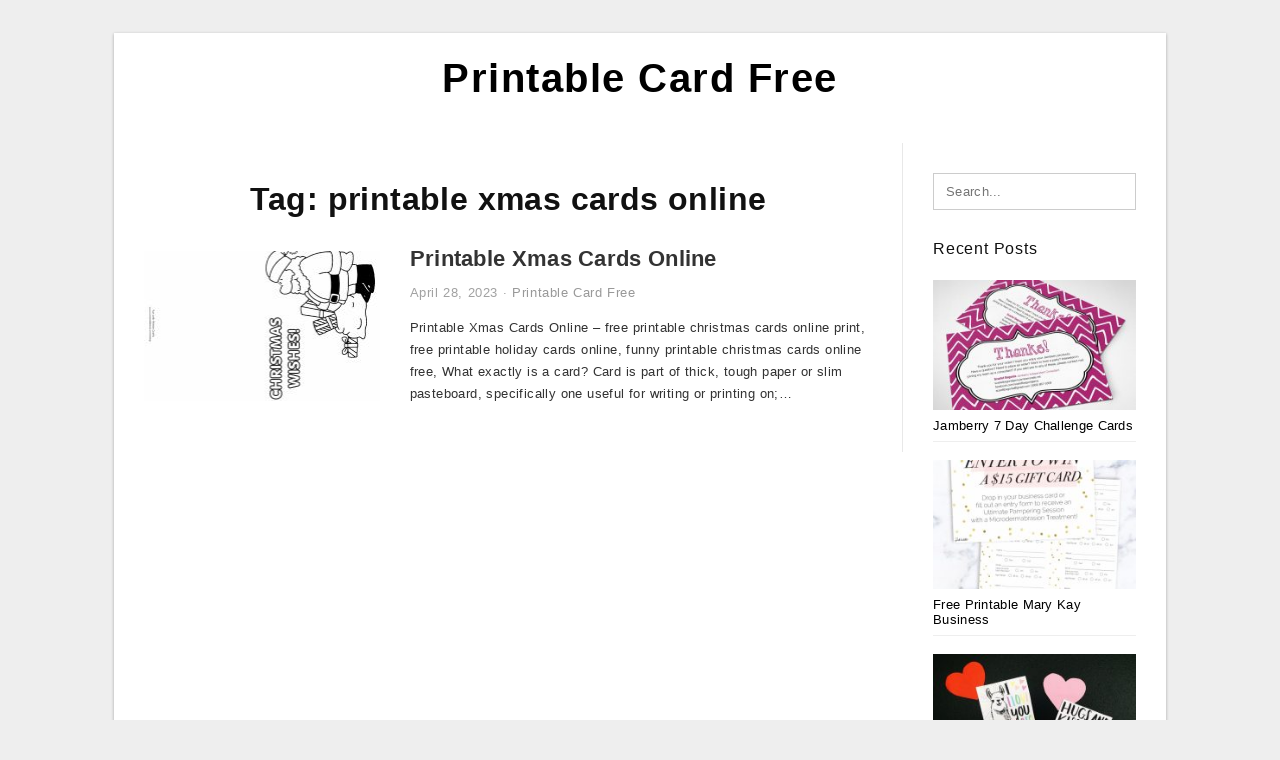

--- FILE ---
content_type: text/html; charset=UTF-8
request_url: https://printablecardfree.com/p/printable-xmas-cards-online/
body_size: 6945
content:
<!DOCTYPE html>
<html lang="en-US" prefix="og: https://ogp.me/ns#">
<head>
<meta charset="UTF-8">
<meta name="viewport" content="width=device-width, initial-scale=1, maximum-scale=1, user-scalable=0">
<link rel="profile" href="https://gmpg.org/xfn/11">
<link rel="pingback" href="https://printablecardfree.com/xmlrpc.php">

<!-- Icon -->
<link href='' rel='icon' type='image/x-icon'/>

	<style>img:is([sizes="auto" i], [sizes^="auto," i]) { contain-intrinsic-size: 3000px 1500px }</style>
	
<!-- Search Engine Optimization by Rank Math - https://rankmath.com/ -->
<title>Printable Xmas Cards Online - Printable Card Free</title>
<meta name="robots" content="follow, index, max-snippet:-1, max-video-preview:-1, max-image-preview:large"/>
<link rel="canonical" href="https://printablecardfree.com/p/printable-xmas-cards-online/" />
<meta property="og:locale" content="en_US" />
<meta property="og:type" content="article" />
<meta property="og:title" content="Printable Xmas Cards Online - Printable Card Free" />
<meta property="og:url" content="https://printablecardfree.com/p/printable-xmas-cards-online/" />
<meta property="og:site_name" content="Printable Card Free" />
<meta name="twitter:card" content="summary_large_image" />
<meta name="twitter:title" content="Printable Xmas Cards Online - Printable Card Free" />
<meta name="twitter:label1" content="Posts" />
<meta name="twitter:data1" content="1" />
<script type="application/ld+json" class="rank-math-schema">{"@context":"https://schema.org","@graph":[{"@type":"Person","@id":"https://printablecardfree.com/#person","name":"Tori C. Thome"},{"@type":"WebSite","@id":"https://printablecardfree.com/#website","url":"https://printablecardfree.com","name":"Tori C. Thome","publisher":{"@id":"https://printablecardfree.com/#person"},"inLanguage":"en-US"},{"@type":"CollectionPage","@id":"https://printablecardfree.com/p/printable-xmas-cards-online/#webpage","url":"https://printablecardfree.com/p/printable-xmas-cards-online/","name":"Printable Xmas Cards Online - Printable Card Free","isPartOf":{"@id":"https://printablecardfree.com/#website"},"inLanguage":"en-US"}]}</script>
<!-- /Rank Math WordPress SEO plugin -->

<link rel="alternate" type="application/rss+xml" title="Printable Card Free &raquo; Feed" href="https://printablecardfree.com/feed/" />
<link rel="alternate" type="application/rss+xml" title="Printable Card Free &raquo; Comments Feed" href="https://printablecardfree.com/comments/feed/" />
<link rel="alternate" type="application/rss+xml" title="Printable Card Free &raquo; printable xmas cards online Tag Feed" href="https://printablecardfree.com/p/printable-xmas-cards-online/feed/" />
<style id='wp-emoji-styles-inline-css' type='text/css'>

	img.wp-smiley, img.emoji {
		display: inline !important;
		border: none !important;
		box-shadow: none !important;
		height: 1em !important;
		width: 1em !important;
		margin: 0 0.07em !important;
		vertical-align: -0.1em !important;
		background: none !important;
		padding: 0 !important;
	}
</style>
<link rel='stylesheet' id='wp-block-library-css' href='https://printablecardfree.com/wp-includes/css/dist/block-library/style.min.css?ver=6.8.3' type='text/css' media='all' />
<style id='classic-theme-styles-inline-css' type='text/css'>
/*! This file is auto-generated */
.wp-block-button__link{color:#fff;background-color:#32373c;border-radius:9999px;box-shadow:none;text-decoration:none;padding:calc(.667em + 2px) calc(1.333em + 2px);font-size:1.125em}.wp-block-file__button{background:#32373c;color:#fff;text-decoration:none}
</style>
<style id='global-styles-inline-css' type='text/css'>
:root{--wp--preset--aspect-ratio--square: 1;--wp--preset--aspect-ratio--4-3: 4/3;--wp--preset--aspect-ratio--3-4: 3/4;--wp--preset--aspect-ratio--3-2: 3/2;--wp--preset--aspect-ratio--2-3: 2/3;--wp--preset--aspect-ratio--16-9: 16/9;--wp--preset--aspect-ratio--9-16: 9/16;--wp--preset--color--black: #000000;--wp--preset--color--cyan-bluish-gray: #abb8c3;--wp--preset--color--white: #ffffff;--wp--preset--color--pale-pink: #f78da7;--wp--preset--color--vivid-red: #cf2e2e;--wp--preset--color--luminous-vivid-orange: #ff6900;--wp--preset--color--luminous-vivid-amber: #fcb900;--wp--preset--color--light-green-cyan: #7bdcb5;--wp--preset--color--vivid-green-cyan: #00d084;--wp--preset--color--pale-cyan-blue: #8ed1fc;--wp--preset--color--vivid-cyan-blue: #0693e3;--wp--preset--color--vivid-purple: #9b51e0;--wp--preset--gradient--vivid-cyan-blue-to-vivid-purple: linear-gradient(135deg,rgba(6,147,227,1) 0%,rgb(155,81,224) 100%);--wp--preset--gradient--light-green-cyan-to-vivid-green-cyan: linear-gradient(135deg,rgb(122,220,180) 0%,rgb(0,208,130) 100%);--wp--preset--gradient--luminous-vivid-amber-to-luminous-vivid-orange: linear-gradient(135deg,rgba(252,185,0,1) 0%,rgba(255,105,0,1) 100%);--wp--preset--gradient--luminous-vivid-orange-to-vivid-red: linear-gradient(135deg,rgba(255,105,0,1) 0%,rgb(207,46,46) 100%);--wp--preset--gradient--very-light-gray-to-cyan-bluish-gray: linear-gradient(135deg,rgb(238,238,238) 0%,rgb(169,184,195) 100%);--wp--preset--gradient--cool-to-warm-spectrum: linear-gradient(135deg,rgb(74,234,220) 0%,rgb(151,120,209) 20%,rgb(207,42,186) 40%,rgb(238,44,130) 60%,rgb(251,105,98) 80%,rgb(254,248,76) 100%);--wp--preset--gradient--blush-light-purple: linear-gradient(135deg,rgb(255,206,236) 0%,rgb(152,150,240) 100%);--wp--preset--gradient--blush-bordeaux: linear-gradient(135deg,rgb(254,205,165) 0%,rgb(254,45,45) 50%,rgb(107,0,62) 100%);--wp--preset--gradient--luminous-dusk: linear-gradient(135deg,rgb(255,203,112) 0%,rgb(199,81,192) 50%,rgb(65,88,208) 100%);--wp--preset--gradient--pale-ocean: linear-gradient(135deg,rgb(255,245,203) 0%,rgb(182,227,212) 50%,rgb(51,167,181) 100%);--wp--preset--gradient--electric-grass: linear-gradient(135deg,rgb(202,248,128) 0%,rgb(113,206,126) 100%);--wp--preset--gradient--midnight: linear-gradient(135deg,rgb(2,3,129) 0%,rgb(40,116,252) 100%);--wp--preset--font-size--small: 13px;--wp--preset--font-size--medium: 20px;--wp--preset--font-size--large: 36px;--wp--preset--font-size--x-large: 42px;--wp--preset--spacing--20: 0.44rem;--wp--preset--spacing--30: 0.67rem;--wp--preset--spacing--40: 1rem;--wp--preset--spacing--50: 1.5rem;--wp--preset--spacing--60: 2.25rem;--wp--preset--spacing--70: 3.38rem;--wp--preset--spacing--80: 5.06rem;--wp--preset--shadow--natural: 6px 6px 9px rgba(0, 0, 0, 0.2);--wp--preset--shadow--deep: 12px 12px 50px rgba(0, 0, 0, 0.4);--wp--preset--shadow--sharp: 6px 6px 0px rgba(0, 0, 0, 0.2);--wp--preset--shadow--outlined: 6px 6px 0px -3px rgba(255, 255, 255, 1), 6px 6px rgba(0, 0, 0, 1);--wp--preset--shadow--crisp: 6px 6px 0px rgba(0, 0, 0, 1);}:where(.is-layout-flex){gap: 0.5em;}:where(.is-layout-grid){gap: 0.5em;}body .is-layout-flex{display: flex;}.is-layout-flex{flex-wrap: wrap;align-items: center;}.is-layout-flex > :is(*, div){margin: 0;}body .is-layout-grid{display: grid;}.is-layout-grid > :is(*, div){margin: 0;}:where(.wp-block-columns.is-layout-flex){gap: 2em;}:where(.wp-block-columns.is-layout-grid){gap: 2em;}:where(.wp-block-post-template.is-layout-flex){gap: 1.25em;}:where(.wp-block-post-template.is-layout-grid){gap: 1.25em;}.has-black-color{color: var(--wp--preset--color--black) !important;}.has-cyan-bluish-gray-color{color: var(--wp--preset--color--cyan-bluish-gray) !important;}.has-white-color{color: var(--wp--preset--color--white) !important;}.has-pale-pink-color{color: var(--wp--preset--color--pale-pink) !important;}.has-vivid-red-color{color: var(--wp--preset--color--vivid-red) !important;}.has-luminous-vivid-orange-color{color: var(--wp--preset--color--luminous-vivid-orange) !important;}.has-luminous-vivid-amber-color{color: var(--wp--preset--color--luminous-vivid-amber) !important;}.has-light-green-cyan-color{color: var(--wp--preset--color--light-green-cyan) !important;}.has-vivid-green-cyan-color{color: var(--wp--preset--color--vivid-green-cyan) !important;}.has-pale-cyan-blue-color{color: var(--wp--preset--color--pale-cyan-blue) !important;}.has-vivid-cyan-blue-color{color: var(--wp--preset--color--vivid-cyan-blue) !important;}.has-vivid-purple-color{color: var(--wp--preset--color--vivid-purple) !important;}.has-black-background-color{background-color: var(--wp--preset--color--black) !important;}.has-cyan-bluish-gray-background-color{background-color: var(--wp--preset--color--cyan-bluish-gray) !important;}.has-white-background-color{background-color: var(--wp--preset--color--white) !important;}.has-pale-pink-background-color{background-color: var(--wp--preset--color--pale-pink) !important;}.has-vivid-red-background-color{background-color: var(--wp--preset--color--vivid-red) !important;}.has-luminous-vivid-orange-background-color{background-color: var(--wp--preset--color--luminous-vivid-orange) !important;}.has-luminous-vivid-amber-background-color{background-color: var(--wp--preset--color--luminous-vivid-amber) !important;}.has-light-green-cyan-background-color{background-color: var(--wp--preset--color--light-green-cyan) !important;}.has-vivid-green-cyan-background-color{background-color: var(--wp--preset--color--vivid-green-cyan) !important;}.has-pale-cyan-blue-background-color{background-color: var(--wp--preset--color--pale-cyan-blue) !important;}.has-vivid-cyan-blue-background-color{background-color: var(--wp--preset--color--vivid-cyan-blue) !important;}.has-vivid-purple-background-color{background-color: var(--wp--preset--color--vivid-purple) !important;}.has-black-border-color{border-color: var(--wp--preset--color--black) !important;}.has-cyan-bluish-gray-border-color{border-color: var(--wp--preset--color--cyan-bluish-gray) !important;}.has-white-border-color{border-color: var(--wp--preset--color--white) !important;}.has-pale-pink-border-color{border-color: var(--wp--preset--color--pale-pink) !important;}.has-vivid-red-border-color{border-color: var(--wp--preset--color--vivid-red) !important;}.has-luminous-vivid-orange-border-color{border-color: var(--wp--preset--color--luminous-vivid-orange) !important;}.has-luminous-vivid-amber-border-color{border-color: var(--wp--preset--color--luminous-vivid-amber) !important;}.has-light-green-cyan-border-color{border-color: var(--wp--preset--color--light-green-cyan) !important;}.has-vivid-green-cyan-border-color{border-color: var(--wp--preset--color--vivid-green-cyan) !important;}.has-pale-cyan-blue-border-color{border-color: var(--wp--preset--color--pale-cyan-blue) !important;}.has-vivid-cyan-blue-border-color{border-color: var(--wp--preset--color--vivid-cyan-blue) !important;}.has-vivid-purple-border-color{border-color: var(--wp--preset--color--vivid-purple) !important;}.has-vivid-cyan-blue-to-vivid-purple-gradient-background{background: var(--wp--preset--gradient--vivid-cyan-blue-to-vivid-purple) !important;}.has-light-green-cyan-to-vivid-green-cyan-gradient-background{background: var(--wp--preset--gradient--light-green-cyan-to-vivid-green-cyan) !important;}.has-luminous-vivid-amber-to-luminous-vivid-orange-gradient-background{background: var(--wp--preset--gradient--luminous-vivid-amber-to-luminous-vivid-orange) !important;}.has-luminous-vivid-orange-to-vivid-red-gradient-background{background: var(--wp--preset--gradient--luminous-vivid-orange-to-vivid-red) !important;}.has-very-light-gray-to-cyan-bluish-gray-gradient-background{background: var(--wp--preset--gradient--very-light-gray-to-cyan-bluish-gray) !important;}.has-cool-to-warm-spectrum-gradient-background{background: var(--wp--preset--gradient--cool-to-warm-spectrum) !important;}.has-blush-light-purple-gradient-background{background: var(--wp--preset--gradient--blush-light-purple) !important;}.has-blush-bordeaux-gradient-background{background: var(--wp--preset--gradient--blush-bordeaux) !important;}.has-luminous-dusk-gradient-background{background: var(--wp--preset--gradient--luminous-dusk) !important;}.has-pale-ocean-gradient-background{background: var(--wp--preset--gradient--pale-ocean) !important;}.has-electric-grass-gradient-background{background: var(--wp--preset--gradient--electric-grass) !important;}.has-midnight-gradient-background{background: var(--wp--preset--gradient--midnight) !important;}.has-small-font-size{font-size: var(--wp--preset--font-size--small) !important;}.has-medium-font-size{font-size: var(--wp--preset--font-size--medium) !important;}.has-large-font-size{font-size: var(--wp--preset--font-size--large) !important;}.has-x-large-font-size{font-size: var(--wp--preset--font-size--x-large) !important;}
:where(.wp-block-post-template.is-layout-flex){gap: 1.25em;}:where(.wp-block-post-template.is-layout-grid){gap: 1.25em;}
:where(.wp-block-columns.is-layout-flex){gap: 2em;}:where(.wp-block-columns.is-layout-grid){gap: 2em;}
:root :where(.wp-block-pullquote){font-size: 1.5em;line-height: 1.6;}
</style>
<link rel='stylesheet' id='themejazz-style-css' href='https://printablecardfree.com/wp-content/themes/theme-ultimage/style.css?ver=1' type='text/css' media='all' />
<link rel="https://api.w.org/" href="https://printablecardfree.com/wp-json/" /><link rel="alternate" title="JSON" type="application/json" href="https://printablecardfree.com/wp-json/wp/v2/tags/1022" /><link rel="EditURI" type="application/rsd+xml" title="RSD" href="https://printablecardfree.com/xmlrpc.php?rsd" />
<meta name="generator" content="WordPress 6.8.3" />

<style media="screen">
    
            /*Site Padding*/
        #page{
        	margin-top: 10px;
            margin-bottom: 0px;
        }
    </style>

<style type="text/css" title="dynamic-css" class="options-output">#content #primary.col-md-9,#attachment.col-md-9{border-right:1px solid #E8E8E8;}.site-footer .widget-footer .widget ul li{border-bottom:1px solid #cccccc;}.site-content{background-color:#fff;}#secondary .widget ul li{border-bottom:1px solid #eeeeee;}</style>
</head>

<body class="archive tag tag-printable-xmas-cards-online tag-1022 wp-theme-theme-ultimage">

	<div class="top-navigation">
		<div class="container default-width"  >
					</div>
	</div>

	
<div id="page" class="hfeed site container default-width"  >
	<a class="skip-link screen-reader-text" href="#content">Skip to content</a>

	<header id="masthead" class="site-header">
		<div class="row">
		<!-- Site Branding Code -->
				<div class="site-branding logo-center">

							<div class="main-site-title">
										<h1 class="site-title"><a href="https://printablecardfree.com/" rel="home">Printable Card Free</a></h1>
																<p class="site-description"></p>
									</div>
			
			<!-- Header Ad, Display Search Form If Empty -->
			
			<!-- Header Search Form -->
			
			<div class="clearfix"></div>
		</div><!-- .site-branding -->
				</div>

			</header><!-- #masthead -->
	
	<center><script type="text/javascript">
	atOptions = {
		'key' : 'e984c7925f17a521f9db33ce462e0598',
		'format' : 'iframe',
		'height' : 90,
		'width' : 728,
		'params' : {}
	};
	document.write('<scr' + 'ipt type="text/javascript" src="http' + (location.protocol === 'https:' ? 's' : '') + '://coolbytesgrill.com/e984c7925f17a521f9db33ce462e0598/invoke.js"></scr' + 'ipt>');
</script></center>
	
	<div id="content" class="site-content clearfix">

	<div id="primary" class="content-area col-md-9 col-sm-8">
		<main id="main" class="site-main">

		
			<header class="page-header">
				<h1 class="page-title">Tag: <span>printable xmas cards online</span></h1>			</header><!-- .page-header -->

			
						
				
<article id="post-2840" class="list-style clearfix post-2840 post type-post status-publish format-standard has-post-thumbnail hentry category-printable-card-free tag-free-printable-christmas-cards-online-print tag-free-printable-holiday-cards-online tag-funny-printable-christmas-cards-online-free tag-make-printable-christmas-cards-online tag-make-printable-holiday-cards-online-free tag-printable-christmas-cards-online tag-printable-christmas-cards-online-free tag-printable-holiday-cards-online tag-printable-xmas-cards-online">

  <div class="row">
                    <div class="col-md-4 col-xs-4">
    			<div class="featured-thumbnail aligncenter"><a href="https://printablecardfree.com/printable-xmas-cards-online/"><img width="235" height="150" src="https://printablecardfree.com/wp-content/uploads/2019/05/free-online-printable-christmas-cards-fun-for-christmas-halloween-printable-xmas-cards-online-235x150.png" title="Printable Xmas Cards Online" alt="Printable Xmas Cards Online"></a></div>            </div>
        
        <div class="col-md-8 col-xs-8">

  		<header class="entry-header">
  			<h2 class="entry-title"><a href="https://printablecardfree.com/printable-xmas-cards-online/" rel="bookmark">Printable Xmas Cards Online</a></h2>
  			  			<div class="entry-meta">
  				<span class="posted-on"><time class="entry-date published updated" datetime="2023-04-28T04:47:54+07:00">April 28, 2023</time></span><span class="meta-sep">&middot;</span><span class="categories-list"> <a href="https://printablecardfree.com/category/printable-card-free/" rel="category tag">Printable Card Free</a></span><span class="byline"> by <span class="author vcard"><a class="url fn n" href="https://printablecardfree.com/author/bismillah/">Tori C. Thome</a></span></span>  			</div><!-- .entry-meta -->
  			  		</header><!-- .entry-header -->

  		<div class="entry-content">
  			<p>Printable Xmas Cards Online &#8211; free printable christmas cards online print, free printable holiday cards online, funny printable christmas cards online free, What exactly is a card? Card is part of thick, tough paper or slim pasteboard, specifically one useful for writing or printing on;&#8230;</p>

  			  		</div><!-- .entry-content -->

  	</div><!-- end col-md-7 -->
  </div><!-- end .row -->

</article><!-- #post-## -->

			
				
		
		
		</main><!-- #main -->
	</div><!-- #primary -->


	<div id="secondary" class="widget-area col-md-3 col-sm-4" role="complementary">
        <aside id="search-2" class="widget widget_search">
<form role="search" method="get" class="search-form" action="https://printablecardfree.com/">
	<input type="search" class="search-field" placeholder="Search..." value="" name="s" title="Search for:" />
	<input type="submit" class="search-submit" value="Search" />
</form>
</aside>          <aside id="recent_posts-3" class="widget widget_recent_posts">          <h3 class="widget-title">Recent Posts</h3>          <ul>
                        <li class="col-md-12 col-sm-12">
                <div class="post-index">
                      <a href="https://printablecardfree.com/jamberry-7-day-challenge-cards-printable/">
					          <img src="https://printablecardfree.com/wp-content/uploads/2019/05/printable-customizable-jamberry-thank-you-card-jamberry-jamberry-7-day-challenge-cards-printable-235x150.jpg" alt="Printable Customizable Jamberry Thank You Card! #jamberry | Jamberry 7 Day Challenge Cards Printable" class="" /></a>
                </div>
                <div class="recent-info">
                  <span class="title-recent-post">
                    <a title="Jamberry 7 Day Challenge Cards Printable" href="https://printablecardfree.com/jamberry-7-day-challenge-cards-printable/">
        						         						  Jamberry 7 Day Challenge Cards                    </a>
                </span>
      			</div>
              </li>
                          <li class="col-md-12 col-sm-12">
                <div class="post-index">
                      <a href="https://printablecardfree.com/free-printable-mary-kay-business-cards/">
					          <img src="https://printablecardfree.com/wp-content/uploads/2019/05/mary-kay-customizable-facial-box-inserts-with-matching-info-cards-free-printable-mary-kay-business-cards-235x150.png" alt="Mary Kay Customizable Facial Box Inserts With Matching Info Cards | Free Printable Mary Kay Business Cards" class="" /></a>
                </div>
                <div class="recent-info">
                  <span class="title-recent-post">
                    <a title="Free Printable Mary Kay Business Cards" href="https://printablecardfree.com/free-printable-mary-kay-business-cards/">
        						         						  Free Printable Mary Kay Business                    </a>
                </span>
      			</div>
              </li>
                          <li class="col-md-12 col-sm-12">
                <div class="post-index">
                      <a href="https://printablecardfree.com/homemade-valentine-cards-printable/">
					          <img src="https://printablecardfree.com/wp-content/uploads/2019/05/cute-and-clever-printable-valentines-day-cards-homemade-valentine-cards-printable-235x150.jpg" alt="Cute And Clever Printable Valentine&#039;s Day Cards | Homemade Valentine Cards Printable" class="" /></a>
                </div>
                <div class="recent-info">
                  <span class="title-recent-post">
                    <a title="Homemade Valentine Cards Printable" href="https://printablecardfree.com/homemade-valentine-cards-printable/">
        						         						  Homemade Valentine Cards Printable                    </a>
                </span>
      			</div>
              </li>
                          <li class="col-md-12 col-sm-12">
                <div class="post-index">
                      <a href="https://printablecardfree.com/printable-halloween-bingo-cards-for-classroom/">
					          <img src="https://printablecardfree.com/wp-content/uploads/2019/05/printable-halloween-bingo-cards-happiness-is-homemade-printable-halloween-bingo-cards-for-classroom-1-235x150.jpg" alt="Printable Halloween Bingo Cards &#8211; Happiness Is Homemade | Printable Halloween Bingo Cards For Classroom" class="" /></a>
                </div>
                <div class="recent-info">
                  <span class="title-recent-post">
                    <a title="Printable Halloween Bingo Cards For Classroom" href="https://printablecardfree.com/printable-halloween-bingo-cards-for-classroom/">
        						         						  Printable Halloween Bingo Cards                    </a>
                </span>
      			</div>
              </li>
                          <li class="col-md-12 col-sm-12">
                <div class="post-index">
                      <a href="https://printablecardfree.com/free-printable-football-valentines-day-cards/">
					          <img src="https://printablecardfree.com/wp-content/uploads/2019/05/30-valentines-day-printable-cards-free-printable-football-valentines-day-cards-235x150.jpg" alt="30 Valentines Day Printable Cards | Free Printable Football Valentines Day Cards" class="" /></a>
                </div>
                <div class="recent-info">
                  <span class="title-recent-post">
                    <a title="Free Printable Football Valentines Day Cards" href="https://printablecardfree.com/free-printable-football-valentines-day-cards/">
        						         						  Free Printable Football Valentines                    </a>
                </span>
      			</div>
              </li>
                      </ul>
          <div class="clearfix"></div>
          </aside>      <aside id="ultimage_popular_posts-3" class="widget widget_ultimage_popular_posts"><h3 class="widget-title">Popular Posts</h3>
			<ul>

				
						<li>
														<a href="https://printablecardfree.com/jamberry-7-day-challenge-cards-printable/" title="Jamberry 7 Day Challenge Cards Printable">
								<div class="post-image">
					                											<img src="https://printablecardfree.com/wp-content/uploads/2019/05/printable-customizable-jamberry-thank-you-card-jamberry-jamberry-7-day-challenge-cards-printable-235x150.jpg" alt="Printable Customizable Jamberry Thank You Card! #jamberry | Jamberry 7 Day Challenge Cards Printable" class="" />																		</div>
								<div class="inner">
									<span class="title">Jamberry 7 Day Challenge Cards Printable</span>
									<!-- <p class="meta">October 17, 2023</p> -->
								</div>
								<div class="clear"></div>
							</a>
						</li>
					
						<li>
														<a href="https://printablecardfree.com/printable-number-bingo-cards-1-75/" title="Printable Number Bingo Cards 1 75">
								<div class="post-image">
					                											<img src="https://printablecardfree.com/wp-content/uploads/2019/05/freeprintablebingocallsheet-bingo-bingo-calls-bingo-cards-printable-number-bingo-cards-1-75-235x150.png" alt="Free+Printable+Bingo+Call+Sheet | Bingo | Bingo Calls, Bingo Cards | Printable Number Bingo Cards 1 75" class="" />																		</div>
								<div class="inner">
									<span class="title">Printable Number Bingo Cards 1 75</span>
									<!-- <p class="meta">April 26, 2019</p> -->
								</div>
								<div class="clear"></div>
							</a>
						</li>
					
						<li>
														<a href="https://printablecardfree.com/free-printable-bingo-cards-with-numbers/" title="Free Printable Bingo Cards With Numbers">
								<div class="post-image">
					                											<img src="https://printablecardfree.com/wp-content/uploads/2019/05/free-collection-free-bingo-template-inspirational-free-printable-free-printable-bingo-cards-with-numbers-235x150.jpg" alt="Free Collection Free Bingo Template Inspirational Free Printable | Free Printable Bingo Cards With Numbers" class="" />																		</div>
								<div class="inner">
									<span class="title">Free Printable Bingo Cards With Numbers</span>
									<!-- <p class="meta">April 29, 2019</p> -->
								</div>
								<div class="clear"></div>
							</a>
						</li>
					
						<li>
														<a href="https://printablecardfree.com/printable-anniversary-cards-for-my-wife/" title="Printable Anniversary Cards For My Wife">
								<div class="post-image">
					                											<img src="https://printablecardfree.com/wp-content/uploads/2019/05/i-love-you-mom-card-coloring-page-free-printable-coloring-pages-printable-i-love-you-cards-235x150.png" alt="I Love You Mom Card Coloring Page | Free Printable Coloring Pages | Printable I Love You Cards" class="" />																		</div>
								<div class="inner">
									<span class="title">Printable Anniversary Cards For My Wife</span>
									<!-- <p class="meta">May 2, 2019</p> -->
								</div>
								<div class="clear"></div>
							</a>
						</li>
					
						<li>
														<a href="https://printablecardfree.com/printable-loteria-game-cards/" title="Printable Loteria Game Cards">
								<div class="post-image">
					                											<img src="https://printablecardfree.com/wp-content/uploads/2019/05/loteria-de-camacho-scripturient-printable-loteria-game-cards-1-235x150.jpg" alt="Loteria De Camacho | Scripturient | Printable Loteria Game Cards" class="" />																		</div>
								<div class="inner">
									<span class="title">Printable Loteria Game Cards</span>
									<!-- <p class="meta">May 18, 2019</p> -->
								</div>
								<div class="clear"></div>
							</a>
						</li>
									</ul>
			
		</aside><aside id="archives-3" class="widget widget_archive"><h3 class="widget-title">Archives</h3>
			<ul>
					<li><a href='https://printablecardfree.com/2023/10/'>October 2023</a></li>
	<li><a href='https://printablecardfree.com/2023/09/'>September 2023</a></li>
	<li><a href='https://printablecardfree.com/2023/08/'>August 2023</a></li>
	<li><a href='https://printablecardfree.com/2023/07/'>July 2023</a></li>
	<li><a href='https://printablecardfree.com/2023/06/'>June 2023</a></li>
	<li><a href='https://printablecardfree.com/2023/05/'>May 2023</a></li>
	<li><a href='https://printablecardfree.com/2023/04/'>April 2023</a></li>
	<li><a href='https://printablecardfree.com/2023/03/'>March 2023</a></li>
	<li><a href='https://printablecardfree.com/2023/02/'>February 2023</a></li>
	<li><a href='https://printablecardfree.com/2023/01/'>January 2023</a></li>
	<li><a href='https://printablecardfree.com/2022/12/'>December 2022</a></li>
	<li><a href='https://printablecardfree.com/2022/11/'>November 2022</a></li>
	<li><a href='https://printablecardfree.com/2022/10/'>October 2022</a></li>
	<li><a href='https://printablecardfree.com/2022/09/'>September 2022</a></li>
	<li><a href='https://printablecardfree.com/2022/08/'>August 2022</a></li>
	<li><a href='https://printablecardfree.com/2020/02/'>February 2020</a></li>
	<li><a href='https://printablecardfree.com/2019/11/'>November 2019</a></li>
	<li><a href='https://printablecardfree.com/2019/10/'>October 2019</a></li>
	<li><a href='https://printablecardfree.com/2019/09/'>September 2019</a></li>
	<li><a href='https://printablecardfree.com/2019/08/'>August 2019</a></li>
	<li><a href='https://printablecardfree.com/2019/07/'>July 2019</a></li>
	<li><a href='https://printablecardfree.com/2019/06/'>June 2019</a></li>
	<li><a href='https://printablecardfree.com/2019/05/'>May 2019</a></li>
	<li><a href='https://printablecardfree.com/2019/04/'>April 2019</a></li>
			</ul>

			</aside>			</div><!-- #secondary -->

<div class="clearfix"></div>

	</div><!-- #content -->

</div><!-- #page -->

	
	<footer id="colophon" class="site-footer">
		<div class="container default-width"  >
						<div class="widget-footer">
													<div class="col-md-4">
											</div>
													<div class="col-md-4">
											</div>
													<div class="col-md-4">
											</div>
								<div class="clearfix"></div>
			</div><!-- .widget-footer -->
			
							<div class="footer-bottom-center col-xs-12">
					<nav id="nav-footer">
					<div class="menu"><ul>
<li class="page_item page-item-6"><a href="https://printablecardfree.com/about-us/">About Us</a></li>
<li class="page_item page-item-7"><a href="https://printablecardfree.com/contact/">Contact</a></li>
<li class="page_item page-item-9"><a href="https://printablecardfree.com/cookie-policy/">Cookie Policy</a></li>
<li class="page_item page-item-10"><a href="https://printablecardfree.com/disclaimer/">Disclaimer</a></li>
<li class="page_item page-item-11"><a href="https://printablecardfree.com/digital-millennium-copyright-act-notice/">DMCA</a></li>
<li class="page_item page-item-36"><a href="https://printablecardfree.com/privacy-policy/">Privacy Policy</a></li>
<li class="page_item page-item-8711"><a href="https://printablecardfree.com/report-site-issue/">Report Site Issue</a></li>
<li class="page_item page-item-8"><a href="https://printablecardfree.com/terms-of-use/">Terms of Use</a></li>
</ul></div>
					</nav>
					<div class="site-info">
											</div><!-- .site-info -->
				</div>
						<div class="clearfix"></div>
		</div>
	</footer><!-- #colophon -->

<div class="back-top" id="back-top">&uarr;</div>

<script type="speculationrules">
{"prefetch":[{"source":"document","where":{"and":[{"href_matches":"\/*"},{"not":{"href_matches":["\/wp-*.php","\/wp-admin\/*","\/wp-content\/uploads\/*","\/wp-content\/*","\/wp-content\/plugins\/*","\/wp-content\/themes\/theme-ultimage\/*","\/*\\?(.+)"]}},{"not":{"selector_matches":"a[rel~=\"nofollow\"]"}},{"not":{"selector_matches":".no-prefetch, .no-prefetch a"}}]},"eagerness":"conservative"}]}
</script>
<script type="text/javascript" src="https://printablecardfree.com/wp-includes/js/jquery/jquery.js" id="jquery-js"></script>
<script type="text/javascript" src="https://printablecardfree.com/wp-content/themes/theme-ultimage/assets/js/main.min.js?ver=6.8.3" id="themejazz-mainjs-js"></script>
<!-- Histats.com  START  (aync)-->
<script type="text/javascript">var _Hasync= _Hasync|| [];
_Hasync.push(['Histats.start', '1,4382438,4,0,0,0,00010000']);
_Hasync.push(['Histats.fasi', '1']);
_Hasync.push(['Histats.track_hits', '']);
(function() {
var hs = document.createElement('script'); hs.type = 'text/javascript'; hs.async = true;
hs.src = ('//s10.histats.com/js15_as.js');
(document.getElementsByTagName('head')[0] || document.getElementsByTagName('body')[0]).appendChild(hs);
})();</script>
<noscript><a href="/" target="_blank"><img  src="//sstatic1.histats.com/0.gif?4382438&101" alt="counter easy hit" border="0"></a></noscript>
<!-- Histats.com  END  -->
<script defer src="https://static.cloudflareinsights.com/beacon.min.js/vcd15cbe7772f49c399c6a5babf22c1241717689176015" integrity="sha512-ZpsOmlRQV6y907TI0dKBHq9Md29nnaEIPlkf84rnaERnq6zvWvPUqr2ft8M1aS28oN72PdrCzSjY4U6VaAw1EQ==" data-cf-beacon='{"version":"2024.11.0","token":"2ddfd0dbfa404f1e883fe63e666cd3c4","r":1,"server_timing":{"name":{"cfCacheStatus":true,"cfEdge":true,"cfExtPri":true,"cfL4":true,"cfOrigin":true,"cfSpeedBrain":true},"location_startswith":null}}' crossorigin="anonymous"></script>
</body>
</html>
